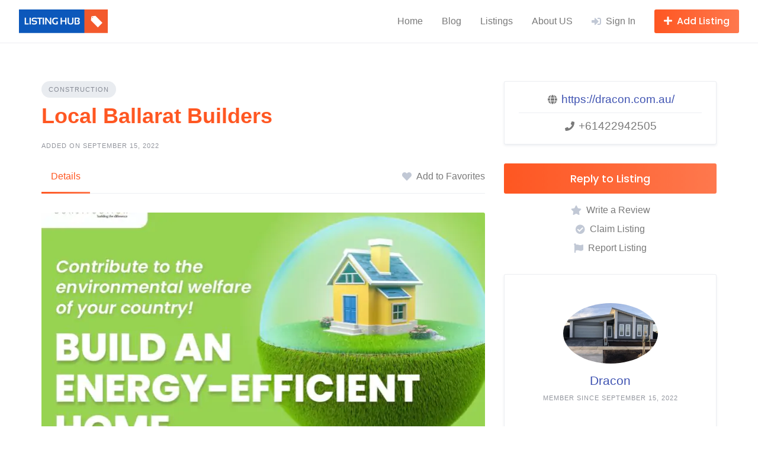

--- FILE ---
content_type: text/html; charset=utf-8
request_url: https://www.google.com/recaptcha/api2/aframe
body_size: 263
content:
<!DOCTYPE HTML><html><head><meta http-equiv="content-type" content="text/html; charset=UTF-8"></head><body><script nonce="dhl9wiSF-8gQrIc_RDD91A">/** Anti-fraud and anti-abuse applications only. See google.com/recaptcha */ try{var clients={'sodar':'https://pagead2.googlesyndication.com/pagead/sodar?'};window.addEventListener("message",function(a){try{if(a.source===window.parent){var b=JSON.parse(a.data);var c=clients[b['id']];if(c){var d=document.createElement('img');d.src=c+b['params']+'&rc='+(localStorage.getItem("rc::a")?sessionStorage.getItem("rc::b"):"");window.document.body.appendChild(d);sessionStorage.setItem("rc::e",parseInt(sessionStorage.getItem("rc::e")||0)+1);localStorage.setItem("rc::h",'1769823914919');}}}catch(b){}});window.parent.postMessage("_grecaptcha_ready", "*");}catch(b){}</script></body></html>

--- FILE ---
content_type: text/css
request_url: https://directoryallbusiness.com/wp-content/uploads/elementor/css/post-364.css?ver=1711744516
body_size: 137
content:
.elementor-kit-364{--e-global-color-primary:#FF5722;--e-global-color-secondary:#54595F;--e-global-color-text:#7A7A7A;--e-global-color-accent:#61CE70;--e-global-color-7655b447:#4054B2;--e-global-color-20c5011:#23A455;--e-global-color-6f45b244:#000;--e-global-color-74e60b1c:#FFF;--e-global-color-744fbaeb:#CFD8DE;--e-global-color-29f8a068:#1A1A1A;--e-global-color-1dac0303:#AAAAAA;--e-global-color-2f540842:#F5C61C;--e-global-color-68e285b8:#E9ECEF;--e-global-color-4dc0851f:#F4F6F8;--e-global-color-ca7870e:#FF7D50;--e-global-typography-primary-font-family:"Arial";--e-global-typography-primary-font-weight:600;--e-global-typography-secondary-font-family:"Arial";--e-global-typography-secondary-font-weight:400;--e-global-typography-text-font-family:"Arial";--e-global-typography-text-font-weight:400;--e-global-typography-accent-font-family:"Arial";--e-global-typography-accent-font-weight:500;--e-global-typography-4a53bcc-font-family:"Lora";color:var( --e-global-color-text );font-family:var( --e-global-typography-text-font-family ), Lora;font-weight:var( --e-global-typography-text-font-weight );}.elementor-kit-364 p{margin-bottom:20px;}.elementor-kit-364 a{color:var( --e-global-color-7655b447 );font-family:var( --e-global-typography-accent-font-family ), Lora;font-weight:var( --e-global-typography-accent-font-weight );}.elementor-kit-364 h1{color:var( --e-global-color-primary );font-family:var( --e-global-typography-primary-font-family ), Lora;font-weight:var( --e-global-typography-primary-font-weight );}.elementor-kit-364 h2{color:var( --e-global-color-primary );font-family:var( --e-global-typography-primary-font-family ), Lora;font-weight:var( --e-global-typography-primary-font-weight );}.elementor-kit-364 h3{color:var( --e-global-color-secondary );font-family:var( --e-global-typography-secondary-font-family ), Lora;font-weight:var( --e-global-typography-secondary-font-weight );}.elementor-kit-364 h4{color:var( --e-global-color-secondary );font-family:var( --e-global-typography-secondary-font-family ), Lora;font-weight:var( --e-global-typography-secondary-font-weight );}.elementor-kit-364 h5{color:var( --e-global-color-secondary );font-family:var( --e-global-typography-secondary-font-family ), Lora;font-weight:var( --e-global-typography-secondary-font-weight );}.elementor-kit-364 h6{color:var( --e-global-color-secondary );font-family:var( --e-global-typography-secondary-font-family ), Lora;font-weight:var( --e-global-typography-secondary-font-weight );}.elementor-section.elementor-section-boxed > .elementor-container{max-width:1200px;}.e-container{--container-max-width:1200px;}.elementor-widget:not(:last-child){margin-bottom:20px;}.elementor-element{--widgets-spacing:20px;}{}h1.entry-title{display:var(--page-title-display);}@media(max-width:1024px){.elementor-section.elementor-section-boxed > .elementor-container{max-width:1024px;}.e-container{--container-max-width:1024px;}}@media(max-width:767px){.elementor-section.elementor-section-boxed > .elementor-container{max-width:767px;}.e-container{--container-max-width:767px;}}

--- FILE ---
content_type: text/css
request_url: https://directoryallbusiness.com/wp-content/uploads/elementor/css/post-71.css?ver=1711744516
body_size: 257
content:
.elementor-71 .elementor-element.elementor-element-957cc9b{transition:background 0.3s, border 0.3s, border-radius 0.3s, box-shadow 0.3s;padding:104px 0px 104px 0px;}.elementor-71 .elementor-element.elementor-element-957cc9b > .elementor-background-overlay{transition:background 0.3s, border-radius 0.3s, opacity 0.3s;}.elementor-71 .elementor-element.elementor-element-dce42a7 > .elementor-element-populated{margin:0px 56px 0px 0px;--e-column-margin-right:56px;--e-column-margin-left:0px;}.elementor-71 .elementor-element.elementor-element-1c234f4 .hfe-site-logo-container, .elementor-71 .elementor-element.elementor-element-1c234f4 .hfe-caption-width figcaption{text-align:left;}.elementor-71 .elementor-element.elementor-element-1c234f4 .hfe-site-logo .hfe-site-logo-container img{width:120px;}.elementor-71 .elementor-element.elementor-element-1c234f4 .hfe-site-logo-container .hfe-site-logo-img{border-style:none;}.elementor-71 .elementor-element.elementor-element-1c234f4 .widget-image-caption{margin-top:0px;margin-bottom:0px;}.elementor-71 .elementor-element.elementor-element-44b21c1{font-size:14px;}.elementor-71 .elementor-element.elementor-element-222ab7b{--grid-template-columns:repeat(0, auto);--icon-size:18px;--grid-column-gap:24px;--grid-row-gap:0px;}.elementor-71 .elementor-element.elementor-element-222ab7b .elementor-widget-container{text-align:left;}.elementor-71 .elementor-element.elementor-element-222ab7b .elementor-social-icon{background-color:rgba(207, 216, 222, 0);--icon-padding:0em;}.elementor-71 .elementor-element.elementor-element-db05541{--e-icon-list-icon-size:14px;}.elementor-71 .elementor-element.elementor-element-db05541 .elementor-icon-list-text{color:var( --e-global-color-primary );}.elementor-71 .elementor-element.elementor-element-db05541 .elementor-icon-list-item > .elementor-icon-list-text, .elementor-71 .elementor-element.elementor-element-db05541 .elementor-icon-list-item > a{font-family:var( --e-global-typography-secondary-font-family ), Lora;font-weight:var( --e-global-typography-secondary-font-weight );}.elementor-71 .elementor-element.elementor-element-b6da4d6{border-style:solid;border-width:1px 0px 0px 0px;transition:background 0.3s, border 0.3s, border-radius 0.3s, box-shadow 0.3s;padding:40px 40px 40px 40px;}.elementor-71 .elementor-element.elementor-element-b6da4d6 > .elementor-background-overlay{transition:background 0.3s, border-radius 0.3s, opacity 0.3s;}.elementor-71 .elementor-element.elementor-element-f255d38 .hfe-copyright-wrapper, .elementor-71 .elementor-element.elementor-element-f255d38 .hfe-copyright-wrapper a{font-size:14px;}.elementor-71 .elementor-element.elementor-element-bb5e3cc .hfe-copyright-wrapper{text-align:right;}.elementor-71 .elementor-element.elementor-element-bb5e3cc .hfe-copyright-wrapper, .elementor-71 .elementor-element.elementor-element-bb5e3cc .hfe-copyright-wrapper a{font-size:14px;}@media(max-width:1024px) and (min-width:768px){.elementor-71 .elementor-element.elementor-element-dce42a7{width:50%;}.elementor-71 .elementor-element.elementor-element-dc7013b{width:50%;}.elementor-71 .elementor-element.elementor-element-ff69f16{width:50%;}}@media(max-width:1024px){.elementor-71 .elementor-element.elementor-element-957cc9b{padding:80px 40px 80px 40px;}.elementor-71 .elementor-element.elementor-element-dce42a7 > .elementor-element-populated{margin:0px 64px 48px 0px;--e-column-margin-right:64px;--e-column-margin-left:0px;}}@media(max-width:767px){.elementor-71 .elementor-element.elementor-element-957cc9b{padding:64px 24px 64px 24px;}.elementor-71 .elementor-element.elementor-element-dce42a7 > .elementor-element-populated{margin:0px 16px 48px 0px;--e-column-margin-right:16px;--e-column-margin-left:0px;}.elementor-71 .elementor-element.elementor-element-dc7013b > .elementor-element-populated{margin:0px 0px 48px 0px;--e-column-margin-right:0px;--e-column-margin-left:0px;}.elementor-71 .elementor-element.elementor-element-f255d38 .hfe-copyright-wrapper{text-align:center;}.elementor-71 .elementor-element.elementor-element-bb5e3cc .hfe-copyright-wrapper{text-align:center;}}